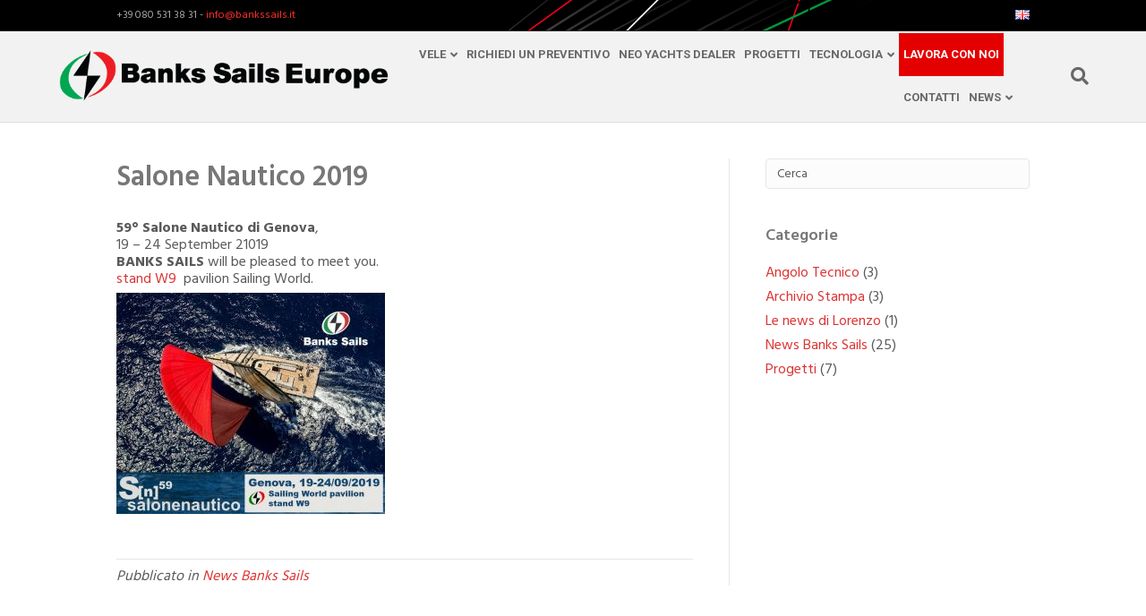

--- FILE ---
content_type: text/html; charset=UTF-8
request_url: https://bankssails.it/salone-nautico-2019/
body_size: 10393
content:
<!DOCTYPE html><html
lang=it-IT><head><style>img.lazy{min-height:1px}</style><link
href=https://bankssails.it/wp-content/plugins/w3-total-cache/pub/js/lazyload.min.js as=script><meta
charset="UTF-8"><meta
name='viewport' content='width=device-width, initial-scale=1.0'><meta
http-equiv='X-UA-Compatible' content='IE=edge'><link
rel=profile href=https://gmpg.org/xfn/11><meta
name='robots' content='index, follow, max-image-preview:large, max-snippet:-1, max-video-preview:-1'><title>Salone Nautico 2019 - Banks Sails - Rev Irev Sail Makers - Italy</title><meta
name="description" content="59° Salone Nautico di Genova,19 - 24/09/21019 - W9  pavilion Sailing World. Visit us"><link
rel=canonical href=https://bankssails.it/salone-nautico-2019/ ><meta
property="og:locale" content="it_IT"><meta
property="og:type" content="article"><meta
property="og:title" content="Salone Nautico 2019 - Banks Sails - Rev Irev Sail Makers - Italy"><meta
property="og:description" content="59° Salone Nautico di Genova,19 - 24/09/21019 - W9  pavilion Sailing World. Visit us"><meta
property="og:url" content="https://bankssails.it/salone-nautico-2019/"><meta
property="og:site_name" content="Banks Sails - Rev Irev Sail Makers - Italy"><meta
property="article:publisher" content="https://www.facebook.com/Banks-Sails-Europe-the-PAGE-154420281271259/"><meta
property="article:published_time" content="2019-09-17T12:35:50+00:00"><meta
property="article:modified_time" content="2019-12-12T12:25:37+00:00"><meta
property="og:image" content="https://bankssails.it/wp-content/uploads/2019/09/nauticomappa.jpg"><meta
property="og:image:width" content="800"><meta
property="og:image:height" content="801"><meta
property="og:image:type" content="image/jpeg"><meta
name="author" content="Lorenzo Marinelli"><meta
name="twitter:card" content="summary_large_image"><meta
name="twitter:creator" content="@Bankstwit"><meta
name="twitter:site" content="@Bankstwit"><meta
name="twitter:label1" content="Scritto da"><meta
name="twitter:data1" content="Lorenzo Marinelli"> <script type=application/ld+json class=yoast-schema-graph>{"@context":"https://schema.org","@graph":[{"@type":"Article","@id":"https://bankssails.it/salone-nautico-2019/#article","isPartOf":{"@id":"https://bankssails.it/salone-nautico-2019/"},"author":{"name":"Lorenzo Marinelli","@id":"https://bankssails.it/#/schema/person/159983195a2d808fa0958f17641e8dc4"},"headline":"Salone Nautico 2019","datePublished":"2019-09-17T12:35:50+00:00","dateModified":"2019-12-12T12:25:37+00:00","mainEntityOfPage":{"@id":"https://bankssails.it/salone-nautico-2019/"},"wordCount":21,"publisher":{"@id":"https://bankssails.it/#organization"},"image":{"@id":"https://bankssails.it/salone-nautico-2019/#primaryimage"},"thumbnailUrl":"https://bankssails.it/wp-content/uploads/2019/09/nauticomappa.jpg","articleSection":["News Banks Sails"],"inLanguage":"it-IT"},{"@type":"WebPage","@id":"https://bankssails.it/salone-nautico-2019/","url":"https://bankssails.it/salone-nautico-2019/","name":"Salone Nautico 2019 - Banks Sails - Rev Irev Sail Makers - Italy","isPartOf":{"@id":"https://bankssails.it/#website"},"primaryImageOfPage":{"@id":"https://bankssails.it/salone-nautico-2019/#primaryimage"},"image":{"@id":"https://bankssails.it/salone-nautico-2019/#primaryimage"},"thumbnailUrl":"https://bankssails.it/wp-content/uploads/2019/09/nauticomappa.jpg","datePublished":"2019-09-17T12:35:50+00:00","dateModified":"2019-12-12T12:25:37+00:00","description":"59° Salone Nautico di Genova,19 - 24/09/21019 - W9  pavilion Sailing World. Visit us","inLanguage":"it-IT","potentialAction":[{"@type":"ReadAction","target":["https://bankssails.it/salone-nautico-2019/"]}]},{"@type":"ImageObject","inLanguage":"it-IT","@id":"https://bankssails.it/salone-nautico-2019/#primaryimage","url":"https://bankssails.it/wp-content/uploads/2019/09/nauticomappa.jpg","contentUrl":"https://bankssails.it/wp-content/uploads/2019/09/nauticomappa.jpg","width":800,"height":801},{"@type":"WebSite","@id":"https://bankssails.it/#website","url":"https://bankssails.it/","name":"Banks Sails - Rev Irev Sail Makers - Italy","description":"Sailmaker Membrane","publisher":{"@id":"https://bankssails.it/#organization"},"potentialAction":[{"@type":"SearchAction","target":{"@type":"EntryPoint","urlTemplate":"https://bankssails.it/?s={search_term_string}"},"query-input":{"@type":"PropertyValueSpecification","valueRequired":true,"valueName":"search_term_string"}}],"inLanguage":"it-IT"},{"@type":"Organization","@id":"https://bankssails.it/#organization","name":"Banks Sails S.r.l.","url":"https://bankssails.it/","logo":{"@type":"ImageObject","inLanguage":"it-IT","@id":"https://bankssails.it/#/schema/logo/image/","url":"https://bankssails.it/wp-content/uploads/2016/07/logo_bankssails_orizzontale_300.png","contentUrl":"https://bankssails.it/wp-content/uploads/2016/07/logo_bankssails_orizzontale_300.png","width":300,"height":64,"caption":"Banks Sails S.r.l."},"image":{"@id":"https://bankssails.it/#/schema/logo/image/"},"sameAs":["https://www.facebook.com/Banks-Sails-Europe-the-PAGE-154420281271259/","https://x.com/Bankstwit","https://www.youtube.com/user/bankstube100/videos"]},{"@type":"Person","@id":"https://bankssails.it/#/schema/person/159983195a2d808fa0958f17641e8dc4","name":"Lorenzo Marinelli","image":{"@type":"ImageObject","inLanguage":"it-IT","@id":"https://bankssails.it/#/schema/person/image/","url":"https://secure.gravatar.com/avatar/c063586abe0a645476b0771d53b13d0e48845fce64b748062086785c1b60777b?s=96&d=mm&r=g","contentUrl":"https://secure.gravatar.com/avatar/c063586abe0a645476b0771d53b13d0e48845fce64b748062086785c1b60777b?s=96&d=mm&r=g","caption":"Lorenzo Marinelli"}}]}</script> <link
rel=dns-prefetch href=//fonts.googleapis.com><link
href=https://fonts.gstatic.com crossorigin rel=preconnect><link
rel=alternate type=application/rss+xml title="Banks Sails - Rev Irev Sail Makers - Italy &raquo; Feed" href=https://bankssails.it/feed/ ><link
rel=alternate type=application/rss+xml title="Banks Sails - Rev Irev Sail Makers - Italy &raquo; Feed dei commenti" href=https://bankssails.it/comments/feed/ ><link
rel=alternate title="oEmbed (JSON)" type=application/json+oembed href="https://bankssails.it/wp-json/oembed/1.0/embed?url=https%3A%2F%2Fbankssails.it%2Fsalone-nautico-2019%2F&#038;lang=it"><link
rel=alternate title="oEmbed (XML)" type=text/xml+oembed href="https://bankssails.it/wp-json/oembed/1.0/embed?url=https%3A%2F%2Fbankssails.it%2Fsalone-nautico-2019%2F&#038;format=xml&#038;lang=it"><style id=wp-img-auto-sizes-contain-inline-css>img:is([sizes=auto i],[sizes^="auto," i]){contain-intrinsic-size:3000px 1500px}</style><style id=wp-block-library-inline-css>/*<![CDATA[*/:root{--wp-block-synced-color:#7a00df;--wp-block-synced-color--rgb:122,0,223;--wp-bound-block-color:var(--wp-block-synced-color);--wp-editor-canvas-background:#ddd;--wp-admin-theme-color:#007cba;--wp-admin-theme-color--rgb:0,124,186;--wp-admin-theme-color-darker-10:#006ba1;--wp-admin-theme-color-darker-10--rgb:0,107,160.5;--wp-admin-theme-color-darker-20:#005a87;--wp-admin-theme-color-darker-20--rgb:0,90,135;--wp-admin-border-width-focus:2px}@media (min-resolution:192dpi){:root{--wp-admin-border-width-focus:1.5px}}.wp-element-button{cursor:pointer}:root .has-very-light-gray-background-color{background-color:#eee}:root .has-very-dark-gray-background-color{background-color:#313131}:root .has-very-light-gray-color{color:#eee}:root .has-very-dark-gray-color{color:#313131}:root .has-vivid-green-cyan-to-vivid-cyan-blue-gradient-background{background:linear-gradient(135deg,#00d084,#0693e3)}:root .has-purple-crush-gradient-background{background:linear-gradient(135deg,#34e2e4,#4721fb 50%,#ab1dfe)}:root .has-hazy-dawn-gradient-background{background:linear-gradient(135deg,#faaca8,#dad0ec)}:root .has-subdued-olive-gradient-background{background:linear-gradient(135deg,#fafae1,#67a671)}:root .has-atomic-cream-gradient-background{background:linear-gradient(135deg,#fdd79a,#004a59)}:root .has-nightshade-gradient-background{background:linear-gradient(135deg,#330968,#31cdcf)}:root .has-midnight-gradient-background{background:linear-gradient(135deg,#020381,#2874fc)}:root{--wp--preset--font-size--normal:16px;--wp--preset--font-size--huge:42px}.has-regular-font-size{font-size:1em}.has-larger-font-size{font-size:2.625em}.has-normal-font-size{font-size:var(--wp--preset--font-size--normal)}.has-huge-font-size{font-size:var(--wp--preset--font-size--huge)}.has-text-align-center{text-align:center}.has-text-align-left{text-align:left}.has-text-align-right{text-align:right}.has-fit-text{white-space:nowrap!important}#end-resizable-editor-section{display:none}.aligncenter{clear:both}.items-justified-left{justify-content:flex-start}.items-justified-center{justify-content:center}.items-justified-right{justify-content:flex-end}.items-justified-space-between{justify-content:space-between}.screen-reader-text{border:0;clip-path:inset(50%);height:1px;margin:-1px;overflow:hidden;padding:0;position:absolute;width:1px;word-wrap:normal!important}.screen-reader-text:focus{background-color:#ddd;clip-path:none;color:#444;display:block;font-size:1em;height:auto;left:5px;line-height:normal;padding:15px
23px 14px;text-decoration:none;top:5px;width:auto;z-index:100000}html :where(.has-border-color){border-style:solid}html :where([style*=border-top-color]){border-top-style:solid}html :where([style*=border-right-color]){border-right-style:solid}html :where([style*=border-bottom-color]){border-bottom-style:solid}html :where([style*=border-left-color]){border-left-style:solid}html :where([style*=border-width]){border-style:solid}html :where([style*=border-top-width]){border-top-style:solid}html :where([style*=border-right-width]){border-right-style:solid}html :where([style*=border-bottom-width]){border-bottom-style:solid}html :where([style*=border-left-width]){border-left-style:solid}html :where(img[class*=wp-image-]){height:auto;max-width:100%}:where(figure){margin:0
0 1em}html :where(.is-position-sticky){--wp-admin--admin-bar--position-offset:var(--wp-admin--admin-bar--height,0px)}@media screen and (max-width:600px){html:where(.is-position-sticky){--wp-admin--admin-bar--position-offset:0px}}/*]]>*/</style><style id=global-styles-inline-css>/*<![CDATA[*/:root{--wp--preset--aspect-ratio--square:1;--wp--preset--aspect-ratio--4-3:4/3;--wp--preset--aspect-ratio--3-4:3/4;--wp--preset--aspect-ratio--3-2:3/2;--wp--preset--aspect-ratio--2-3:2/3;--wp--preset--aspect-ratio--16-9:16/9;--wp--preset--aspect-ratio--9-16:9/16;--wp--preset--color--black:#000;--wp--preset--color--cyan-bluish-gray:#abb8c3;--wp--preset--color--white:#fff;--wp--preset--color--pale-pink:#f78da7;--wp--preset--color--vivid-red:#cf2e2e;--wp--preset--color--luminous-vivid-orange:#ff6900;--wp--preset--color--luminous-vivid-amber:#fcb900;--wp--preset--color--light-green-cyan:#7bdcb5;--wp--preset--color--vivid-green-cyan:#00d084;--wp--preset--color--pale-cyan-blue:#8ed1fc;--wp--preset--color--vivid-cyan-blue:#0693e3;--wp--preset--color--vivid-purple:#9b51e0;--wp--preset--gradient--vivid-cyan-blue-to-vivid-purple:linear-gradient(135deg,rgb(6,147,227) 0%,rgb(155,81,224) 100%);--wp--preset--gradient--light-green-cyan-to-vivid-green-cyan:linear-gradient(135deg,rgb(122,220,180) 0%,rgb(0,208,130) 100%);--wp--preset--gradient--luminous-vivid-amber-to-luminous-vivid-orange:linear-gradient(135deg,rgb(252,185,0) 0%,rgb(255,105,0) 100%);--wp--preset--gradient--luminous-vivid-orange-to-vivid-red:linear-gradient(135deg,rgb(255,105,0) 0%,rgb(207,46,46) 100%);--wp--preset--gradient--very-light-gray-to-cyan-bluish-gray:linear-gradient(135deg,rgb(238,238,238) 0%,rgb(169,184,195) 100%);--wp--preset--gradient--cool-to-warm-spectrum:linear-gradient(135deg,rgb(74,234,220) 0%,rgb(151,120,209) 20%,rgb(207,42,186) 40%,rgb(238,44,130) 60%,rgb(251,105,98) 80%,rgb(254,248,76) 100%);--wp--preset--gradient--blush-light-purple:linear-gradient(135deg,rgb(255,206,236) 0%,rgb(152,150,240) 100%);--wp--preset--gradient--blush-bordeaux:linear-gradient(135deg,rgb(254,205,165) 0%,rgb(254,45,45) 50%,rgb(107,0,62) 100%);--wp--preset--gradient--luminous-dusk:linear-gradient(135deg,rgb(255,203,112) 0%,rgb(199,81,192) 50%,rgb(65,88,208) 100%);--wp--preset--gradient--pale-ocean:linear-gradient(135deg,rgb(255,245,203) 0%,rgb(182,227,212) 50%,rgb(51,167,181) 100%);--wp--preset--gradient--electric-grass:linear-gradient(135deg,rgb(202,248,128) 0%,rgb(113,206,126) 100%);--wp--preset--gradient--midnight:linear-gradient(135deg,rgb(2,3,129) 0%,rgb(40,116,252) 100%);--wp--preset--font-size--small:13px;--wp--preset--font-size--medium:20px;--wp--preset--font-size--large:36px;--wp--preset--font-size--x-large:42px;--wp--preset--spacing--20:0.44rem;--wp--preset--spacing--30:0.67rem;--wp--preset--spacing--40:1rem;--wp--preset--spacing--50:1.5rem;--wp--preset--spacing--60:2.25rem;--wp--preset--spacing--70:3.38rem;--wp--preset--spacing--80:5.06rem;--wp--preset--shadow--natural:6px 6px 9px rgba(0, 0, 0, 0.2);--wp--preset--shadow--deep:12px 12px 50px rgba(0, 0, 0, 0.4);--wp--preset--shadow--sharp:6px 6px 0px rgba(0, 0, 0, 0.2);--wp--preset--shadow--outlined:6px 6px 0px -3px rgb(255, 255, 255), 6px 6px rgb(0, 0, 0);--wp--preset--shadow--crisp:6px 6px 0px rgb(0, 0, 0)}:where(.is-layout-flex){gap:0.5em}:where(.is-layout-grid){gap:0.5em}body .is-layout-flex{display:flex}.is-layout-flex{flex-wrap:wrap;align-items:center}.is-layout-flex>:is(*,div){margin:0}body .is-layout-grid{display:grid}.is-layout-grid>:is(*,div){margin:0}:where(.wp-block-columns.is-layout-flex){gap:2em}:where(.wp-block-columns.is-layout-grid){gap:2em}:where(.wp-block-post-template.is-layout-flex){gap:1.25em}:where(.wp-block-post-template.is-layout-grid){gap:1.25em}.has-black-color{color:var(--wp--preset--color--black) !important}.has-cyan-bluish-gray-color{color:var(--wp--preset--color--cyan-bluish-gray) !important}.has-white-color{color:var(--wp--preset--color--white) !important}.has-pale-pink-color{color:var(--wp--preset--color--pale-pink) !important}.has-vivid-red-color{color:var(--wp--preset--color--vivid-red) !important}.has-luminous-vivid-orange-color{color:var(--wp--preset--color--luminous-vivid-orange) !important}.has-luminous-vivid-amber-color{color:var(--wp--preset--color--luminous-vivid-amber) !important}.has-light-green-cyan-color{color:var(--wp--preset--color--light-green-cyan) !important}.has-vivid-green-cyan-color{color:var(--wp--preset--color--vivid-green-cyan) !important}.has-pale-cyan-blue-color{color:var(--wp--preset--color--pale-cyan-blue) !important}.has-vivid-cyan-blue-color{color:var(--wp--preset--color--vivid-cyan-blue) !important}.has-vivid-purple-color{color:var(--wp--preset--color--vivid-purple) !important}.has-black-background-color{background-color:var(--wp--preset--color--black) !important}.has-cyan-bluish-gray-background-color{background-color:var(--wp--preset--color--cyan-bluish-gray) !important}.has-white-background-color{background-color:var(--wp--preset--color--white) !important}.has-pale-pink-background-color{background-color:var(--wp--preset--color--pale-pink) !important}.has-vivid-red-background-color{background-color:var(--wp--preset--color--vivid-red) !important}.has-luminous-vivid-orange-background-color{background-color:var(--wp--preset--color--luminous-vivid-orange) !important}.has-luminous-vivid-amber-background-color{background-color:var(--wp--preset--color--luminous-vivid-amber) !important}.has-light-green-cyan-background-color{background-color:var(--wp--preset--color--light-green-cyan) !important}.has-vivid-green-cyan-background-color{background-color:var(--wp--preset--color--vivid-green-cyan) !important}.has-pale-cyan-blue-background-color{background-color:var(--wp--preset--color--pale-cyan-blue) !important}.has-vivid-cyan-blue-background-color{background-color:var(--wp--preset--color--vivid-cyan-blue) !important}.has-vivid-purple-background-color{background-color:var(--wp--preset--color--vivid-purple) !important}.has-black-border-color{border-color:var(--wp--preset--color--black) !important}.has-cyan-bluish-gray-border-color{border-color:var(--wp--preset--color--cyan-bluish-gray) !important}.has-white-border-color{border-color:var(--wp--preset--color--white) !important}.has-pale-pink-border-color{border-color:var(--wp--preset--color--pale-pink) !important}.has-vivid-red-border-color{border-color:var(--wp--preset--color--vivid-red) !important}.has-luminous-vivid-orange-border-color{border-color:var(--wp--preset--color--luminous-vivid-orange) !important}.has-luminous-vivid-amber-border-color{border-color:var(--wp--preset--color--luminous-vivid-amber) !important}.has-light-green-cyan-border-color{border-color:var(--wp--preset--color--light-green-cyan) !important}.has-vivid-green-cyan-border-color{border-color:var(--wp--preset--color--vivid-green-cyan) !important}.has-pale-cyan-blue-border-color{border-color:var(--wp--preset--color--pale-cyan-blue) !important}.has-vivid-cyan-blue-border-color{border-color:var(--wp--preset--color--vivid-cyan-blue) !important}.has-vivid-purple-border-color{border-color:var(--wp--preset--color--vivid-purple) !important}.has-vivid-cyan-blue-to-vivid-purple-gradient-background{background:var(--wp--preset--gradient--vivid-cyan-blue-to-vivid-purple) !important}.has-light-green-cyan-to-vivid-green-cyan-gradient-background{background:var(--wp--preset--gradient--light-green-cyan-to-vivid-green-cyan) !important}.has-luminous-vivid-amber-to-luminous-vivid-orange-gradient-background{background:var(--wp--preset--gradient--luminous-vivid-amber-to-luminous-vivid-orange) !important}.has-luminous-vivid-orange-to-vivid-red-gradient-background{background:var(--wp--preset--gradient--luminous-vivid-orange-to-vivid-red) !important}.has-very-light-gray-to-cyan-bluish-gray-gradient-background{background:var(--wp--preset--gradient--very-light-gray-to-cyan-bluish-gray) !important}.has-cool-to-warm-spectrum-gradient-background{background:var(--wp--preset--gradient--cool-to-warm-spectrum) !important}.has-blush-light-purple-gradient-background{background:var(--wp--preset--gradient--blush-light-purple) !important}.has-blush-bordeaux-gradient-background{background:var(--wp--preset--gradient--blush-bordeaux) !important}.has-luminous-dusk-gradient-background{background:var(--wp--preset--gradient--luminous-dusk) !important}.has-pale-ocean-gradient-background{background:var(--wp--preset--gradient--pale-ocean) !important}.has-electric-grass-gradient-background{background:var(--wp--preset--gradient--electric-grass) !important}.has-midnight-gradient-background{background:var(--wp--preset--gradient--midnight) !important}.has-small-font-size{font-size:var(--wp--preset--font-size--small) !important}.has-medium-font-size{font-size:var(--wp--preset--font-size--medium) !important}.has-large-font-size{font-size:var(--wp--preset--font-size--large) !important}.has-x-large-font-size{font-size:var(--wp--preset--font-size--x-large) !important}/*]]>*/</style><style id=classic-theme-styles-inline-css>/*! This file is auto-generated */
.wp-block-button__link{color:#fff;background-color:#32373c;border-radius:9999px;box-shadow:none;text-decoration:none;padding:calc(.667em + 2px) calc(1.333em + 2px);font-size:1.125em}.wp-block-file__button{background:#32373c;color:#fff;text-decoration:none}</style><link
rel=stylesheet href=https://bankssails.it/wp-content/cache/minify/e68eb.css media=all><link
rel=stylesheet id=fl-builder-google-fonts-e66bb7447fdea4813b95548ea91be7fe-css href='//fonts.googleapis.com/css?family=Hind%3A300%2C400%2C700%2C600%7CRoboto%3A700&#038;ver=2d14d07a04bdf1f873637e46608fcef9' type=text/css media=all>
<script src=https://bankssails.it/wp-content/cache/minify/1abdb.js></script> <script id=mailup-js-extra>var mailup_params={"ajax_url":"https://bankssails.it/wp-admin/admin-ajax.php","ajaxNonce":"1ac5d064bf"};</script> <script src=https://bankssails.it/wp-content/cache/minify/414c6.js></script> <link
rel=https://api.w.org/ href=https://bankssails.it/wp-json/ ><link
rel=alternate title=JSON type=application/json href=https://bankssails.it/wp-json/wp/v2/posts/3803><link
rel=EditURI type=application/rsd+xml title=RSD href=https://bankssails.it/xmlrpc.php?rsd><link
rel=shortlink href='https://bankssails.it/?p=3803'> <script>(function(){window.labb_fs={can_use_premium_code:false};})();</script> <link
rel=icon href=https://bankssails.it/wp-content/uploads/2016/06/cropped-favicon_grande-150x150.png sizes=32x32><link
rel=icon href=https://bankssails.it/wp-content/uploads/2016/06/cropped-favicon_grande-300x300.png sizes=192x192><link
rel=apple-touch-icon href=https://bankssails.it/wp-content/uploads/2016/06/cropped-favicon_grande-300x300.png><meta
name="msapplication-TileImage" content="https://bankssails.it/wp-content/uploads/2016/06/cropped-favicon_grande-300x300.png"><style id=wp-custom-css>header .fl-page-nav-wrap .navbar-nav > li.current-menu-item > a,
header .fl-page-nav-wrap .navbar-nav > li.current-menu-ancestor > a,
header .fl-page-nav ul.sub-menu li.current-menu-ancestor > a,
header .fl-page-nav ul ul.sub-menu li.current-menu-item
a{color:#df2e2e;padding-bottom:10px}.hover1
img{-webkit-transform:scale(1);transform:scale(1);-webkit-transition: .2s ease-in-out;transition: .2s ease-in-out}.hover1:hover
img{-webkit-transform:scale(1.1);transform:scale(1.1)}.ombra{-webkit-box-shadow:1px 1px 19px 0px rgba(50, 50, 50, 0.56);-moz-box-shadow:1px 1px 19px 0px rgba(50, 50, 50, 0.56);box-shadow:1px 1px 19px 0px rgba(50, 50, 50, 0.56)}.fl-page-nav ul.sub-menu li
a{clear:none;margin:0
0px;padding:10px
15px}.pea_cook_wrapper{position:fixed;padding:8px
21px;margin:0;border-radius:0px !important;z-index:20000 !important;text-align:center}.pea_cook_wrapper.pea_cook_bottomcenter{bottom:55px !important;left:0px !important;margin:0
!important;width:100% !important}</style><link
rel=stylesheet href=https://bankssails.it/wp-content/cache/minify/a8989.css media=all></head><body
class="wp-singular post-template-default single single-post postid-3803 single-format-standard wp-theme-bb-theme wp-child-theme-bb-theme-child fl-builder-lite-2-9-4-2 fl-theme-1-7-5-1 fl-no-js dhf-template-beaver-builder-theme dhf-stylesheet-bb-theme-child fl-framework-bootstrap fl-preset-default-dark fl-full-width fl-scroll-to-top fl-search-active fl-submenu-indicator" itemscope=itemscope itemtype=https://schema.org/WebPage><div
id=fb-root></div> <script>(function(d,s,id){var js,fjs=d.getElementsByTagName(s)[0];if(d.getElementById(id))return;js=d.createElement(s);js.id=id;js.src='https://connect.facebook.net/it_IT/sdk.js#xfbml=1&version=v2.12&appId=1680356732021408&autoLogAppEvents=1';fjs.parentNode.insertBefore(js,fjs);}(document,'script','facebook-jssdk'));</script><a
aria-label="Skip to content" class=fl-screen-reader-text href=#fl-main-content>Skip to content</a><div
id=fb-root></div> <script async defer crossorigin=anonymous src="https://connect.facebook.net/it_IT/sdk.js#xfbml=1&version=v24.0&appId=1680356732021408"></script> <div
class=fl-page><header
class="fl-page-header fl-page-header-fixed fl-page-nav-right fl-page-nav-toggle-icon fl-page-nav-toggle-visible-mobile"  role=banner><div
class=fl-page-header-wrap><div
class="fl-page-header-container container"><div
class="fl-page-header-row row"><div
class="col-sm-12 col-md-3 fl-page-logo-wrap"><div
class=fl-page-header-logo>
<a
href=https://bankssails.it/ ><img
data-no-lazy=1 class=fl-logo-img itemscope itemtype=https://schema.org/ImageObject src=https://bankssails.it/wp-content/uploads/2018/02/logo-Banks-Europe-straight.png data-retina=https://bankssails.it/wp-content/uploads/2018/02/logo-Banks-Europe-straight.png title alt="Banks Sails - Rev Irev Sail Makers - Italy"><meta
itemprop="name" content="Banks Sails - Rev Irev Sail Makers - Italy"></a></div></div><div
class="col-sm-12 col-md-9 fl-page-fixed-nav-wrap"><div
class=fl-page-nav-wrap><nav
class="fl-page-nav fl-nav navbar navbar-default navbar-expand-md" aria-label="Menu testata" role=navigation>
<button
type=button class="navbar-toggle navbar-toggler" data-toggle=collapse data-target=.fl-page-nav-collapse>
<span><i
class="fas fa-bars" aria-hidden=true></i><span
class=sr-only>Menu</span></span>
</button><div
class="fl-page-nav-collapse collapse navbar-collapse"><ul
id=menu-menu_1_ita class="nav navbar-nav navbar-right menu fl-theme-menu"><li
id=menu-item-217 class="menu-item menu-item-type-custom menu-item-object-custom menu-item-has-children menu-item-217 nav-item"><a
class=nav-link>VELE</a><div
class=fl-submenu-icon-wrap><span
class=fl-submenu-toggle-icon></span></div><ul
class=sub-menu>
<li
id=menu-item-210 class="menu-item menu-item-type-post_type menu-item-object-page menu-item-210 nav-item"><a
href=https://bankssails.it/one-design/ class=nav-link>ONE DESIGN</a></li>
<li
id=menu-item-3331 class="menu-item menu-item-type-post_type menu-item-object-page menu-item-has-children menu-item-3331 nav-item"><a
href=https://bankssails.it/vele-da-regata/ class=nav-link>REGATA</a><div
class=fl-submenu-icon-wrap><span
class=fl-submenu-toggle-icon></span></div><ul
class=sub-menu>
<li
id=menu-item-3329 class="menu-item menu-item-type-post_type menu-item-object-page menu-item-3329 nav-item"><a
href=https://bankssails.it/vele-regata-structural-skin-rev-irev/ class=nav-link>REV iREV</a></li>
<li
id=menu-item-3330 class="menu-item menu-item-type-post_type menu-item-object-page menu-item-3330 nav-item"><a
href=https://bankssails.it/vele-membrana-regata/ class=nav-link>MEMBRANE</a></li>
<li
id=menu-item-3328 class="menu-item menu-item-type-post_type menu-item-object-page menu-item-3328 nav-item"><a
href=https://bankssails.it/vele-pannellate-regata/ class=nav-link>PANNELLATI</a></li></ul>
</li>
<li
id=menu-item-3327 class="menu-item menu-item-type-post_type menu-item-object-page menu-item-has-children menu-item-3327 nav-item"><a
href=https://bankssails.it/vele-da-crociera/ class=nav-link>CROCIERA</a><div
class=fl-submenu-icon-wrap><span
class=fl-submenu-toggle-icon></span></div><ul
class=sub-menu>
<li
id=menu-item-3325 class="menu-item menu-item-type-post_type menu-item-object-page menu-item-3325 nav-item"><a
href=https://bankssails.it/vele-crociera-rev-irev-skin-strutturale/ class=nav-link>REV iREV</a></li>
<li
id=menu-item-3326 class="menu-item menu-item-type-post_type menu-item-object-page menu-item-3326 nav-item"><a
href=https://bankssails.it/vele-crociera-membrana/ class=nav-link>MEMBRANE</a></li>
<li
id=menu-item-3324 class="menu-item menu-item-type-post_type menu-item-object-page menu-item-3324 nav-item"><a
href=https://bankssails.it/vele-crociera-pannellato/ class=nav-link>PANNELLATI</a></li></ul>
</li>
<li
id=menu-item-3320 class="menu-item menu-item-type-post_type menu-item-object-page menu-item-3320 nav-item"><a
href=https://bankssails.it/downwind-ita/ class=nav-link>DOWNWIND</a></li>
<li
id=menu-item-3323 class="menu-item menu-item-type-post_type menu-item-object-page menu-item-has-children menu-item-3323 nav-item"><a
href=https://bankssails.it/maxiyachts-regata-crociera/ class=nav-link>MAXIYACHTS</a><div
class=fl-submenu-icon-wrap><span
class=fl-submenu-toggle-icon></span></div><ul
class=sub-menu>
<li
id=menu-item-3343 class="menu-item menu-item-type-custom menu-item-object-custom menu-item-3343 nav-item"><a
href=https://bankssails.it/it/maxiyachts-regata-crociera#revolution class=nav-link>REV iREV</a></li>
<li
id=menu-item-3342 class="menu-item menu-item-type-custom menu-item-object-custom menu-item-3342 nav-item"><a
href=https://bankssails.it/it/maxiyachts-regata-crociera#membrane class=nav-link>MEMBRANE</a></li>
<li
id=menu-item-3344 class="menu-item menu-item-type-custom menu-item-object-custom menu-item-3344 nav-item"><a
href=https://bankssails.it/it/maxiyachts-regata-crociera#dacron class=nav-link>PANNELLATI</a></li></ul>
</li>
<li
id=menu-item-3322 class="menu-item menu-item-type-post_type menu-item-object-page menu-item-has-children menu-item-3322 nav-item"><a
href=https://bankssails.it/megayacht-ita/ class=nav-link>MEGAYACHTS</a><div
class=fl-submenu-icon-wrap><span
class=fl-submenu-toggle-icon></span></div><ul
class=sub-menu>
<li
id=menu-item-3345 class="menu-item menu-item-type-custom menu-item-object-custom menu-item-3345 nav-item"><a
href=https://bankssails.it/it/megayacht-ita#revolution class=nav-link>REV IREV</a></li>
<li
id=menu-item-3346 class="menu-item menu-item-type-custom menu-item-object-custom menu-item-3346 nav-item"><a
href=https://bankssails.it/it/megayacht-ita#membrane class=nav-link>MEMBRANE</a></li></ul>
</li>
<li
id=menu-item-3321 class="menu-item menu-item-type-post_type menu-item-object-page menu-item-has-children menu-item-3321 nav-item"><a
href=https://bankssails.it/multi-scafi/ class=nav-link>MULTI SCAFI</a><div
class=fl-submenu-icon-wrap><span
class=fl-submenu-toggle-icon></span></div><ul
class=sub-menu>
<li
id=menu-item-3349 class="menu-item menu-item-type-custom menu-item-object-custom menu-item-3349 nav-item"><a
href=https://bankssails.it/it/multi-scafi#revolution class=nav-link>REV IREV</a></li>
<li
id=menu-item-3348 class="menu-item menu-item-type-custom menu-item-object-custom menu-item-3348 nav-item"><a
href=https://bankssails.it/it/multi-scafi#membrane class=nav-link>MEMBRANE</a></li>
<li
id=menu-item-3347 class="menu-item menu-item-type-custom menu-item-object-custom menu-item-3347 nav-item"><a
href=https://bankssails.it/it/multi-scafi#dacron class=nav-link>PANNELLATI</a></li></ul>
</li></ul>
</li>
<li
id=menu-item-3586 class="menu-item menu-item-type-post_type menu-item-object-page menu-item-3586 nav-item"><a
href=https://bankssails.it/richiedi-un-preventivo/ class=nav-link>RICHIEDI UN PREVENTIVO</a></li>
<li
id=menu-item-4293 class="menu-item menu-item-type-post_type menu-item-object-page menu-item-4293 nav-item"><a
target=_blank href=https://bankssails.it/neo-yachts-composites-dealers-italia/ class=nav-link>Neo Yachts Dealer</a></li>
<li
id=menu-item-2840 class="menu-item menu-item-type-post_type menu-item-object-page menu-item-2840 nav-item"><a
href=https://bankssails.it/progetti/ class=nav-link>PROGETTI</a></li>
<li
id=menu-item-219 class="menu-item menu-item-type-custom menu-item-object-custom menu-item-has-children menu-item-219 nav-item"><a
class=nav-link>Tecnologia</a><div
class=fl-submenu-icon-wrap><span
class=fl-submenu-toggle-icon></span></div><ul
class=sub-menu>
<li
id=menu-item-3601 class="menu-item menu-item-type-post_type menu-item-object-page menu-item-3601 nav-item"><a
href=https://bankssails.it/new-membrane-revolution-irevolution/ class=nav-link>REVolution and iREVolution</a></li>
<li
id=menu-item-98 class="menu-item menu-item-type-post_type menu-item-object-page menu-item-98 nav-item"><a
href=https://bankssails.it/what-is-membrane/ class=nav-link>MEMBRANE</a></li>
<li
id=menu-item-97 class="menu-item menu-item-type-post_type menu-item-object-page menu-item-97 nav-item"><a
href=https://bankssails.it/membrane-fiber-layout/ class=nav-link>FIBER LAYOUT</a></li></ul>
</li>
<li
id=menu-item-34 class="evidenza menu-item menu-item-type-post_type menu-item-object-page menu-item-34 nav-item"><a
href=https://bankssails.it/lavora-con-noi/ class=nav-link>LAVORA CON NOI</a></li>
<li
id=menu-item-2987 class="menu-item menu-item-type-post_type menu-item-object-page menu-item-2987 nav-item"><a
href=https://bankssails.it/contatti/ class=nav-link>CONTATTI</a></li>
<li
id=menu-item-1186 class="menu-item menu-item-type-post_type menu-item-object-page menu-item-has-children menu-item-1186 nav-item"><a
href=https://bankssails.it/news/ class=nav-link>News</a><div
class=fl-submenu-icon-wrap><span
class=fl-submenu-toggle-icon></span></div><ul
class=sub-menu>
<li
id=menu-item-1104 class="menu-item menu-item-type-taxonomy menu-item-object-category current-post-ancestor current-menu-parent current-post-parent menu-item-1104 nav-item"><a
href=https://bankssails.it/archivio_stampa/news-banks-sails/ class=nav-link>News Banks Sails</a></li>
<li
id=menu-item-1096 class="menu-item menu-item-type-taxonomy menu-item-object-category current-post-ancestor menu-item-1096 nav-item"><a
href=https://bankssails.it/archivio_stampa/ class=nav-link>Archivio Stampa</a></li>
<li
id=menu-item-1101 class="menu-item menu-item-type-taxonomy menu-item-object-category menu-item-1101 nav-item"><a
href=https://bankssails.it/angolo_tecnico/ class=nav-link>Angolo Tecnico</a></li></ul>
</li></ul></div></nav></div></div></div></div></div></header><div
class=fl-page-bar><div
class="fl-page-bar-container container"><div
class="fl-page-bar-row row"><div
class="col-sm-6 col-md-6 text-left clearfix"><div
class="fl-page-bar-text fl-page-bar-text-1">+39 080 531 38 31 - <a
href=mailto:info@bankssails.it>info@bankssails.it</a></div></div><div
class="col-sm-6 col-md-6 text-right clearfix"><nav
class=top-bar-nav aria-label="Menu barra superiore" itemscope=itemscope itemtype=https://schema.org/SiteNavigationElement role=navigation><ul
id=menu-selettore__lingue01 class="fl-page-bar-nav nav navbar-nav menu"><li
id=menu-item-2121-en class="lang-item lang-item-52 lang-item-en no-translation lang-item-first menu-item menu-item-type-custom menu-item-object-custom menu-item-2121-en nav-item"><a
href=https://bankssails.it/en/ hreflang=en-GB lang=en-GB class=nav-link><img
class=lazy src="data:image/svg+xml,%3Csvg%20xmlns='http://www.w3.org/2000/svg'%20viewBox='0%200%2016%2011'%3E%3C/svg%3E" data-src="[data-uri]" alt=English width=16 height=11 style="width: 16px; height: 11px;"></a></li></ul></nav></div></div></div></div><header
class="fl-page-header fl-page-header-primary fl-page-nav-right fl-page-nav-toggle-icon fl-page-nav-toggle-visible-mobile" itemscope=itemscope itemtype=https://schema.org/WPHeader  role=banner><div
class=fl-page-header-wrap><div
class="fl-page-header-container container"><div
class="fl-page-header-row row"><div
class="col-sm-12 col-md-4 fl-page-header-logo-col"><div
class=fl-page-header-logo itemscope=itemscope itemtype=https://schema.org/Organization>
<a
href=https://bankssails.it/ itemprop=url><img
data-no-lazy=1 class=fl-logo-img itemscope itemtype=https://schema.org/ImageObject src=https://bankssails.it/wp-content/uploads/2018/02/logo-Banks-Europe-straight.png data-retina=https://bankssails.it/wp-content/uploads/2018/02/logo-Banks-Europe-straight.png title alt="Banks Sails - Rev Irev Sail Makers - Italy"><meta
itemprop="name" content="Banks Sails - Rev Irev Sail Makers - Italy"></a></div></div><div
class="col-sm-12 col-md-8 fl-page-nav-col"><div
class=fl-page-nav-wrap><nav
class="fl-page-nav fl-nav navbar navbar-default navbar-expand-md" aria-label="Menu testata" itemscope=itemscope itemtype=https://schema.org/SiteNavigationElement role=navigation>
<button
type=button class="navbar-toggle navbar-toggler" data-toggle=collapse data-target=.fl-page-nav-collapse>
<span><i
class="fas fa-bars" aria-hidden=true></i><span
class=sr-only>Menu</span></span>
</button><div
class="fl-page-nav-collapse collapse navbar-collapse"><div
class=fl-page-nav-search>
<a
href=javascript:void(0); class="fas fa-search" aria-label=Search aria-expanded=false aria-haspopup=true id=flsearchform></a><form
method=get role=search aria-label=Search action=https://bankssails.it/ title="Type and press Enter to search.">
<input
type=search class="fl-search-input form-control" name=s placeholder=Search value aria-labelledby=flsearchform></form></div><ul
id=menu-menu_1_ita-1 class="nav navbar-nav navbar-right menu fl-theme-menu"><li
class="menu-item menu-item-type-custom menu-item-object-custom menu-item-has-children menu-item-217 nav-item"><a
class=nav-link>VELE</a><div
class=fl-submenu-icon-wrap><span
class=fl-submenu-toggle-icon></span></div><ul
class=sub-menu>
<li
class="menu-item menu-item-type-post_type menu-item-object-page menu-item-210 nav-item"><a
href=https://bankssails.it/one-design/ class=nav-link>ONE DESIGN</a></li>
<li
class="menu-item menu-item-type-post_type menu-item-object-page menu-item-has-children menu-item-3331 nav-item"><a
href=https://bankssails.it/vele-da-regata/ class=nav-link>REGATA</a><div
class=fl-submenu-icon-wrap><span
class=fl-submenu-toggle-icon></span></div><ul
class=sub-menu>
<li
class="menu-item menu-item-type-post_type menu-item-object-page menu-item-3329 nav-item"><a
href=https://bankssails.it/vele-regata-structural-skin-rev-irev/ class=nav-link>REV iREV</a></li>
<li
class="menu-item menu-item-type-post_type menu-item-object-page menu-item-3330 nav-item"><a
href=https://bankssails.it/vele-membrana-regata/ class=nav-link>MEMBRANE</a></li>
<li
class="menu-item menu-item-type-post_type menu-item-object-page menu-item-3328 nav-item"><a
href=https://bankssails.it/vele-pannellate-regata/ class=nav-link>PANNELLATI</a></li></ul>
</li>
<li
class="menu-item menu-item-type-post_type menu-item-object-page menu-item-has-children menu-item-3327 nav-item"><a
href=https://bankssails.it/vele-da-crociera/ class=nav-link>CROCIERA</a><div
class=fl-submenu-icon-wrap><span
class=fl-submenu-toggle-icon></span></div><ul
class=sub-menu>
<li
class="menu-item menu-item-type-post_type menu-item-object-page menu-item-3325 nav-item"><a
href=https://bankssails.it/vele-crociera-rev-irev-skin-strutturale/ class=nav-link>REV iREV</a></li>
<li
class="menu-item menu-item-type-post_type menu-item-object-page menu-item-3326 nav-item"><a
href=https://bankssails.it/vele-crociera-membrana/ class=nav-link>MEMBRANE</a></li>
<li
class="menu-item menu-item-type-post_type menu-item-object-page menu-item-3324 nav-item"><a
href=https://bankssails.it/vele-crociera-pannellato/ class=nav-link>PANNELLATI</a></li></ul>
</li>
<li
class="menu-item menu-item-type-post_type menu-item-object-page menu-item-3320 nav-item"><a
href=https://bankssails.it/downwind-ita/ class=nav-link>DOWNWIND</a></li>
<li
class="menu-item menu-item-type-post_type menu-item-object-page menu-item-has-children menu-item-3323 nav-item"><a
href=https://bankssails.it/maxiyachts-regata-crociera/ class=nav-link>MAXIYACHTS</a><div
class=fl-submenu-icon-wrap><span
class=fl-submenu-toggle-icon></span></div><ul
class=sub-menu>
<li
class="menu-item menu-item-type-custom menu-item-object-custom menu-item-3343 nav-item"><a
href=https://bankssails.it/it/maxiyachts-regata-crociera#revolution class=nav-link>REV iREV</a></li>
<li
class="menu-item menu-item-type-custom menu-item-object-custom menu-item-3342 nav-item"><a
href=https://bankssails.it/it/maxiyachts-regata-crociera#membrane class=nav-link>MEMBRANE</a></li>
<li
class="menu-item menu-item-type-custom menu-item-object-custom menu-item-3344 nav-item"><a
href=https://bankssails.it/it/maxiyachts-regata-crociera#dacron class=nav-link>PANNELLATI</a></li></ul>
</li>
<li
class="menu-item menu-item-type-post_type menu-item-object-page menu-item-has-children menu-item-3322 nav-item"><a
href=https://bankssails.it/megayacht-ita/ class=nav-link>MEGAYACHTS</a><div
class=fl-submenu-icon-wrap><span
class=fl-submenu-toggle-icon></span></div><ul
class=sub-menu>
<li
class="menu-item menu-item-type-custom menu-item-object-custom menu-item-3345 nav-item"><a
href=https://bankssails.it/it/megayacht-ita#revolution class=nav-link>REV IREV</a></li>
<li
class="menu-item menu-item-type-custom menu-item-object-custom menu-item-3346 nav-item"><a
href=https://bankssails.it/it/megayacht-ita#membrane class=nav-link>MEMBRANE</a></li></ul>
</li>
<li
class="menu-item menu-item-type-post_type menu-item-object-page menu-item-has-children menu-item-3321 nav-item"><a
href=https://bankssails.it/multi-scafi/ class=nav-link>MULTI SCAFI</a><div
class=fl-submenu-icon-wrap><span
class=fl-submenu-toggle-icon></span></div><ul
class=sub-menu>
<li
class="menu-item menu-item-type-custom menu-item-object-custom menu-item-3349 nav-item"><a
href=https://bankssails.it/it/multi-scafi#revolution class=nav-link>REV IREV</a></li>
<li
class="menu-item menu-item-type-custom menu-item-object-custom menu-item-3348 nav-item"><a
href=https://bankssails.it/it/multi-scafi#membrane class=nav-link>MEMBRANE</a></li>
<li
class="menu-item menu-item-type-custom menu-item-object-custom menu-item-3347 nav-item"><a
href=https://bankssails.it/it/multi-scafi#dacron class=nav-link>PANNELLATI</a></li></ul>
</li></ul>
</li>
<li
class="menu-item menu-item-type-post_type menu-item-object-page menu-item-3586 nav-item"><a
href=https://bankssails.it/richiedi-un-preventivo/ class=nav-link>RICHIEDI UN PREVENTIVO</a></li>
<li
class="menu-item menu-item-type-post_type menu-item-object-page menu-item-4293 nav-item"><a
target=_blank href=https://bankssails.it/neo-yachts-composites-dealers-italia/ class=nav-link>Neo Yachts Dealer</a></li>
<li
class="menu-item menu-item-type-post_type menu-item-object-page menu-item-2840 nav-item"><a
href=https://bankssails.it/progetti/ class=nav-link>PROGETTI</a></li>
<li
class="menu-item menu-item-type-custom menu-item-object-custom menu-item-has-children menu-item-219 nav-item"><a
class=nav-link>Tecnologia</a><div
class=fl-submenu-icon-wrap><span
class=fl-submenu-toggle-icon></span></div><ul
class=sub-menu>
<li
class="menu-item menu-item-type-post_type menu-item-object-page menu-item-3601 nav-item"><a
href=https://bankssails.it/new-membrane-revolution-irevolution/ class=nav-link>REVolution and iREVolution</a></li>
<li
class="menu-item menu-item-type-post_type menu-item-object-page menu-item-98 nav-item"><a
href=https://bankssails.it/what-is-membrane/ class=nav-link>MEMBRANE</a></li>
<li
class="menu-item menu-item-type-post_type menu-item-object-page menu-item-97 nav-item"><a
href=https://bankssails.it/membrane-fiber-layout/ class=nav-link>FIBER LAYOUT</a></li></ul>
</li>
<li
class="evidenza menu-item menu-item-type-post_type menu-item-object-page menu-item-34 nav-item"><a
href=https://bankssails.it/lavora-con-noi/ class=nav-link>LAVORA CON NOI</a></li>
<li
class="menu-item menu-item-type-post_type menu-item-object-page menu-item-2987 nav-item"><a
href=https://bankssails.it/contatti/ class=nav-link>CONTATTI</a></li>
<li
class="menu-item menu-item-type-post_type menu-item-object-page menu-item-has-children menu-item-1186 nav-item"><a
href=https://bankssails.it/news/ class=nav-link>News</a><div
class=fl-submenu-icon-wrap><span
class=fl-submenu-toggle-icon></span></div><ul
class=sub-menu>
<li
class="menu-item menu-item-type-taxonomy menu-item-object-category current-post-ancestor current-menu-parent current-post-parent menu-item-1104 nav-item"><a
href=https://bankssails.it/archivio_stampa/news-banks-sails/ class=nav-link>News Banks Sails</a></li>
<li
class="menu-item menu-item-type-taxonomy menu-item-object-category current-post-ancestor menu-item-1096 nav-item"><a
href=https://bankssails.it/archivio_stampa/ class=nav-link>Archivio Stampa</a></li>
<li
class="menu-item menu-item-type-taxonomy menu-item-object-category menu-item-1101 nav-item"><a
href=https://bankssails.it/angolo_tecnico/ class=nav-link>Angolo Tecnico</a></li></ul>
</li></ul></div></nav></div></div></div></div></div></header><div
id=fl-main-content class=fl-page-content itemprop=mainContentOfPage role=main><div
class=container><div
class=row><div
class="fl-content fl-content-left col-md-8"><article
class="fl-post post-3803 post type-post status-publish format-standard has-post-thumbnail hentry category-news-banks-sails" id=fl-post-3803 itemscope itemtype=https://schema.org/BlogPosting><header
class=fl-post-header role=banner><h1 class="fl-post-title" itemprop="headline">
Salone Nautico 2019</h1><meta
itemscope itemprop="mainEntityOfPage" itemtype="https://schema.org/WebPage" itemid="https://bankssails.it/salone-nautico-2019/" content="Salone Nautico 2019"><meta
itemprop="datePublished" content="2019-09-17"><meta
itemprop="dateModified" content="2019-12-12"><div
itemprop=publisher itemscope itemtype=https://schema.org/Organization><meta
itemprop="name" content="Banks Sails - Rev Irev Sail Makers - Italy"><div
itemprop=logo itemscope itemtype=https://schema.org/ImageObject><meta
itemprop="url" content="https://bankssails.it/wp-content/uploads/2018/02/logo-Banks-Europe-straight.png"></div></div><div
itemscope itemprop=author itemtype=https://schema.org/Person><meta
itemprop="url" content="https://bankssails.it/author/lorenzo-marinelli/"><meta
itemprop="name" content="Lorenzo Marinelli"></div><div
itemscope itemprop=image itemtype=https://schema.org/ImageObject><meta
itemprop="url" content="https://bankssails.it/wp-content/uploads/2019/09/nauticomappa.jpg"><meta
itemprop="width" content="800"><meta
itemprop="height" content="801"></div><div
itemprop=interactionStatistic itemscope itemtype=https://schema.org/InteractionCounter><meta
itemprop="interactionType" content="https://schema.org/CommentAction"><meta
itemprop="userInteractionCount" content="0"></div></header><div
class="fl-post-content clearfix" itemprop=text><p><strong>59° Salone Nautico di Genova</strong>,<br>
19 &#8211; 24 September 21019<br>
<strong>BANKS SAILS </strong>will be pleased to meet you.<br>
<a
href=https://salonenautico.com/espositori/BANKS_SAILS_SRL-15566/ target=_blank rel="noopener noreferrer">stand W9</a>  pavilion Sailing World.<br>
<a
href=https://bankssails.it/wp-content/uploads/2019/09/nautico1.jpg><img
fetchpriority=high decoding=async class="alignnone size-medium wp-image-3805 lazy" src="data:image/svg+xml,%3Csvg%20xmlns='http://www.w3.org/2000/svg'%20viewBox='0%200%20300%20247'%3E%3C/svg%3E" data-src=https://bankssails.it/wp-content/uploads/2019/09/nautico1-300x247.jpg alt width=300 height=247 data-srcset="https://bankssails.it/wp-content/uploads/2019/09/nautico1-300x247.jpg 300w, https://bankssails.it/wp-content/uploads/2019/09/nautico1-768x632.jpg 768w, https://bankssails.it/wp-content/uploads/2019/09/nautico1.jpg 800w" data-sizes="(max-width: 300px) 100vw, 300px"></a></p></div><div
class="fl-post-meta fl-post-meta-bottom"><div
class=fl-post-cats-tags>Pubblicato in <a
href=https://bankssails.it/archivio_stampa/news-banks-sails/ rel="category tag">News Banks Sails</a></div></div></article></div><div
class="fl-sidebar fl-sidebar-right fl-sidebar-display-always col-md-4" itemscope=itemscope itemtype=https://schema.org/WPSideBar><aside
id=search-3 class="fl-widget widget_search"><form
aria-label=Search method=get role=search action=https://bankssails.it/ title="Scrivi e premi Invio per cercare.">
<input
aria-label=Search type=search class="fl-search-input form-control" name=s value=Cerca onfocus="if (this.value === 'Cerca') { this.value = ''; }" onblur="if (this.value === '') this.value='Cerca';"></form></aside><aside
id=categories-4 class="fl-widget widget_categories"><h4 class="fl-widget-title">Categorie</h4><ul>
<li
class="cat-item cat-item-26"><a
href=https://bankssails.it/angolo_tecnico/ >Angolo Tecnico</a> (3)
</li>
<li
class="cat-item cat-item-27"><a
href=https://bankssails.it/archivio_stampa/ >Archivio Stampa</a> (3)
</li>
<li
class="cat-item cat-item-79"><a
href=https://bankssails.it/le-news-di-lorenzo/ >Le news di Lorenzo</a> (1)
</li>
<li
class="cat-item cat-item-1"><a
href=https://bankssails.it/archivio_stampa/news-banks-sails/ >News Banks Sails</a> (25)
</li>
<li
class="cat-item cat-item-132"><a
href=https://bankssails.it/progetti/ >Progetti</a> (7)
</li></ul></aside></div></div></div></div><footer
class=fl-page-footer-wrap itemscope=itemscope itemtype=https://schema.org/WPFooter  role=contentinfo><div
class=fl-page-footer-widgets><div
class="fl-page-footer-widgets-container container"><div
class="fl-page-footer-widgets-row row"><div
class="col-sm-4 col-md-4"><aside
id=nav_menu-4 class="fl-widget widget_nav_menu"><h4 class="fl-widget-title">AZIENDA</h4><div
class=menu-menu_bottom_it_about-container><ul
id=menu-menu_bottom_it_about class=menu><li
id=menu-item-2803 class="menu-item menu-item-type-post_type menu-item-object-page menu-item-2803"><a
href=https://bankssails.it/chi-siamo/ >CHI SIAMO</a></li>
<li
id=menu-item-2822 class="menu-item menu-item-type-post_type menu-item-object-page menu-item-2822"><a
href=https://bankssails.it/banks-sails-point/ >BANKS SAILS POINTS</a></li>
<li
id=menu-item-2804 class="menu-item menu-item-type-post_type menu-item-object-page menu-item-2804"><a
href=https://bankssails.it/victory-list_2/ >ALBO D&#8217;ORO</a></li>
<li
id=menu-item-2825 class="menu-item menu-item-type-post_type menu-item-object-page menu-item-2825"><a
href=https://bankssails.it/informativa/ >PRIVACY</a></li></ul></div></aside></div><div
class="col-sm-4 col-md-4"><aside
id=nav_menu-5 class="fl-widget widget_nav_menu"><h4 class="fl-widget-title">MULTIMEDIA</h4><div
class=menu-menu_multimedia_bottom_it-container><ul
id=menu-menu_multimedia_bottom_it class=menu><li
id=menu-item-2818 class="menu-item menu-item-type-post_type menu-item-object-page menu-item-2818"><a
href=https://bankssails.it/la-vela-giusta-per-me/ >LA VELA GIUSTA PER ME</a></li>
<li
id=menu-item-2805 class="menu-item menu-item-type-post_type menu-item-object-page menu-item-2805"><a
href=https://bankssails.it/foto/ >FOTO</a></li>
<li
id=menu-item-2807 class="menu-item menu-item-type-post_type menu-item-object-page menu-item-2807"><a
href=https://bankssails.it/video/ >VIDEO</a></li>
<li
id=menu-item-2808 class="menu-item menu-item-type-post_type menu-item-object-page menu-item-2808"><a
href=https://bankssails.it/newsletter-2/ >ISCRIZIONE NEWSLETTER</a></li></ul></div></aside></div><div
class="col-sm-4 col-md-4"><aside
id=text-4 class="fl-widget widget_text"><h4 class="fl-widget-title">CONTATTI</h4><div
class=textwidget><p>Banks Sails SRL<br>
Sede legale: Via Einaudi 16,<br>
70125 Bari &#8211; Italy<br>
Central Loft: Via F.lli Philips 1, 70123 Bari<br>
tel: +39 080 531 38 31/0<br>
fax: +39 080 538 30 21<br>
e-mail: <a
class=nonblock title=e-mail href=mailto:%20info@bankssails.it>info@bankssails.it</a><br>
P. iva: 03699730721</p></div></aside></div></div></div></div><div
class=fl-page-footer><div
class="fl-page-footer-container container"><div
class="fl-page-footer-row row"><div
class="col-sm-6 col-md-6 text-left clearfix"><div
class="fl-page-footer-text fl-page-footer-text-1">© 2018 BankSails srl</div></div><div
class="col-sm-6 col-md-6 text-right clearfix"><div
class=fl-social-icons>
<a
href="https://www.facebook.com/profile.php?id=61552902380822" class="fa-stack icon-facebook-f" target=_blank rel="noopener noreferrer"><span
class=sr-only>Facebook</span>
<i
aria-hidden=true class="fas fa-circle fa-stack-2x branded"></i>
<i
aria-hidden=true class="fab fa-facebook-f branded fa-stack-1x fa-inverse"></i>
</a><a
href=https://twitter.com/Bankstwit class="fa-stack icon-twitter" target=_blank rel="noopener noreferrer"><span
class=sr-only>Twitter</span>
<i
aria-hidden=true class="fas fa-circle fa-stack-2x branded"></i>
<i
aria-hidden=true class="fab fa-twitter branded fa-stack-1x fa-inverse"></i>
</a><a
href=https://www.youtube.com/user/bankstube100 class="fa-stack icon-youtube" target=_blank rel="noopener noreferrer"><span
class=sr-only>Youtube</span>
<i
aria-hidden=true class="fas fa-circle fa-stack-2x branded"></i>
<i
aria-hidden=true class="fab fa-youtube branded fa-stack-1x fa-inverse"></i>
</a></div></div></div></div></div></footer></div> <script type=speculationrules>{"prefetch":[{"source":"document","where":{"and":[{"href_matches":"/*"},{"not":{"href_matches":["/wp-*.php","/wp-admin/*","/wp-content/uploads/*","/wp-content/*","/wp-content/plugins/*","/wp-content/themes/bb-theme-child/*","/wp-content/themes/bb-theme/*","/*\\?(.+)"]}},{"not":{"selector_matches":"a[rel~=\"nofollow\"]"}},{"not":{"selector_matches":".no-prefetch, .no-prefetch a"}}]},"eagerness":"conservative"}]}</script>  <script id=tawk-script>var Tawk_API=Tawk_API||{};var Tawk_LoadStart=new Date();(function(){var s1=document.createElement('script'),s0=document.getElementsByTagName('script')[0];s1.async=true;s1.src='https://embed.tawk.to/6009a968a9a34e36b96ee7d4/1esirrgrh';s1.charset='UTF-8';s1.setAttribute('crossorigin','*');s0.parentNode.insertBefore(s1,s0);})();</script> <a
href=# id=fl-to-top><span
class=sr-only>Scroll To Top</span><i
class="fas fa-chevron-up" aria-hidden=true></i></a><script id=labb-frontend-scripts-js-extra>var labb_settings={"custom_css":""};</script> <script src=https://bankssails.it/wp-content/cache/minify/e0661.js></script> <script id=pll_cookie_script-js-after>(function(){var expirationDate=new Date();expirationDate.setTime(expirationDate.getTime()+31536000*1000);document.cookie="pll_language=it; expires="+expirationDate.toUTCString()+"; path=/; secure; SameSite=Lax";}());</script> <script src=https://bankssails.it/wp-content/cache/minify/35918.js></script> <script id=fl-automator-js-extra>var themeopts={"medium_breakpoint":"992","mobile_breakpoint":"768"};</script> <script src=https://bankssails.it/wp-content/cache/minify/3fa85.js></script> <script>window.w3tc_lazyload=1,window.lazyLoadOptions={elements_selector:".lazy",callback_loaded:function(t){var e;try{e=new CustomEvent("w3tc_lazyload_loaded",{detail:{e:t}})}catch(a){(e=document.createEvent("CustomEvent")).initCustomEvent("w3tc_lazyload_loaded",!1,!1,{e:t})}window.dispatchEvent(e)}}</script><script src=https://bankssails.it/wp-content/cache/minify/1615d.js async></script> </body></html>

--- FILE ---
content_type: text/css
request_url: https://bankssails.it/wp-content/cache/minify/a8989.css
body_size: 614
content:
.single .fl-post-header{display:block}.category .fl-post-header{display:block}.fl-page-nav .nav.menu .menu-item
a{padding-left:5px;padding-right:5px;padding-bottom:15px}.fl-page-nav .nav.menu .menu-item  ul.sub-menu
li{padding-left:12px;padding-right:12px}.evidenza{background:rgb(255, 43, 43);-webkit-animation:NAME-YOUR-ANIMATION 1s infinite;-moz-animation:NAME-YOUR-ANIMATION 1s infinite;-o-animation:NAME-YOUR-ANIMATION 1s infinite;animation:NAME-YOUR-ANIMATION 1s infinite}.sails-box{border-radius:5px}@-webkit-keyframes NAME-YOUR-ANIMATION{0%,49%{background-color:rgb(47, 119, 7)}50%,100%{background-color:#e50000}}.evidenza
a{color:white!important}.fl-page-footer{border-top:1px solid #e6e6e6;border-top-color:rgb(230, 230, 230);font-size:12px;border-color:#303030;background-color:#a09d9d;color:#8c8c8c;background-image:url(https://bankssails.it/wp-content/uploads/2018/02/logo-Banks-footer-black.png);background-repeat:no-repeat;background-position:center center;background-attachment:scroll;background-size:auto}.fl-page-footer
*{color:#333}.fl-page-header-container,fl-page-bar-container{width:100% !important}.tabs-modd .fl-tabs-label{background-color:#df2e2e;color:white;margin:4px;border-radius:3px;border:2px
solid #e0e0e0 !important}.tabs-modd .fl-tabs-label.fl-tab-active{background-color:#00a651;left:0;border-right:2px solid #e0e0e0 !important}.tabs-modd .fl-tabs-panels{border:0px}